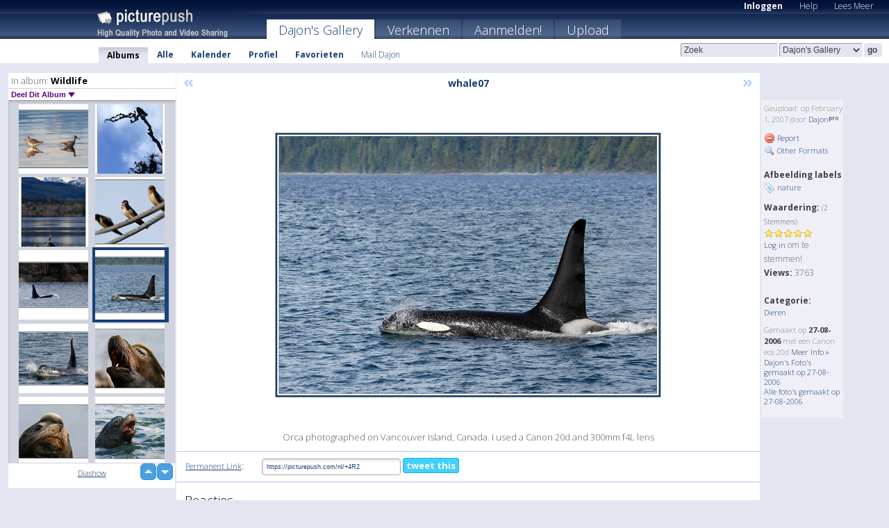

--- FILE ---
content_type: text/html; charset=UTF-8
request_url: https://dajon.picturepush.com/thumbs_page.php?alid=659&page=22
body_size: 692
content:

    
        
    
    
        <div class="thumb">
<a class="link" e:behave="tooltip" id="img159572" e:tiptext="big bear<br />2007-08-22 04:26:53" e:transform="nav" href="https://dajon.picturepush.com/album/659/159572/Wildlife/big-bear.html" e:href="/album/659/detail/159572" e:target="column2" e:highlight="true" onclick="var e=fix_e(arguments[0]); if(elem('massmenu')){elem('massmenu').activate('sel_159572',e)};">
        
        
        
        <img height="100" width="100" alt="big bear - Wildlife" src="https://www1.picturepush.com/photo/a/159572/100c/Wildlife/big-bear.jpg?v0" /></a>
        
            <div class="data"> 
            
            </div>
        </div><div class="thumb">
<a class="link" e:behave="tooltip" id="img159575" e:tiptext="Orca blue<br />2007-08-22 04:27:09" e:transform="nav" href="https://dajon.picturepush.com/album/659/159575/Wildlife/Orca-blue.html" e:href="/album/659/detail/159575" e:target="column2" e:highlight="true" onclick="var e=fix_e(arguments[0]); if(elem('massmenu')){elem('massmenu').activate('sel_159575',e)};">
        
        
        
        <img height="100" width="100" alt="Orca blue - Wildlife" src="https://www1.picturepush.com/photo/a/159575/100c/Wildlife/Orca-blue.jpg?v0" /></a>
        
            <div class="data"> 
            
            </div>
        </div><div class="thumb">
<a class="link" e:behave="tooltip" id="img159574" e:tiptext="EAGLE in Trees<br />2007-08-22 04:27:04" e:transform="nav" href="https://dajon.picturepush.com/album/659/159574/Wildlife/EAGLE-in-Trees.html" e:href="/album/659/detail/159574" e:target="column2" e:highlight="true" onclick="var e=fix_e(arguments[0]); if(elem('massmenu')){elem('massmenu').activate('sel_159574',e)};">
        
        
        
        <img height="100" width="100" alt="EAGLE in Trees - Wildlife" src="https://www1.picturepush.com/photo/a/159574/100c/Wildlife/EAGLE-in-Trees.jpg?v0" /></a>
        
            <div class="data"> 
            
            </div>
        </div><div class="thumb">
<a class="link" e:behave="tooltip" id="img139068" e:tiptext="coombs bunny<br />2007-08-09 03:03:31" e:transform="nav" href="https://dajon.picturepush.com/album/659/139068/Wildlife/coombs-bunny.html" e:href="/album/659/detail/139068" e:target="column2" e:highlight="true" onclick="var e=fix_e(arguments[0]); if(elem('massmenu')){elem('massmenu').activate('sel_139068',e)};">
        
        
        
        <img height="100" width="100" alt="coombs bunny - Wildlife" src="https://www1.picturepush.com/photo/a/139068/100c/Wildlife/coombs-bunny.jpg?v0" /></a>
        
            <div class="data"> 
            
            </div>
        </div><div class="thumb">
<a class="link" e:behave="tooltip" id="img51640" e:tiptext="deer ear<br />2007-04-30 00:01:33" e:transform="nav" href="https://dajon.picturepush.com/album/659/51640/Wildlife/deer-ear.html" e:href="/album/659/detail/51640" e:target="column2" e:highlight="true" onclick="var e=fix_e(arguments[0]); if(elem('massmenu')){elem('massmenu').activate('sel_51640',e)};">
        
        
        
        <img height="100" width="100" alt="deer ear - Wildlife" src="https://www1.picturepush.com/photo/a/51640/100c/Wildlife/deer-ear.jpg?v0" /></a>
        
            <div class="data"> 
            
            </div>
        </div><div class="thumb">
<a class="link" e:behave="tooltip" id="img50965" e:tiptext="shore bird 01<br />2007-04-29 08:04:36" e:transform="nav" href="https://dajon.picturepush.com/album/659/50965/Wildlife/shore-bird-01.html" e:href="/album/659/detail/50965" e:target="column2" e:highlight="true" onclick="var e=fix_e(arguments[0]); if(elem('massmenu')){elem('massmenu').activate('sel_50965',e)};">
        
        
        
        <img height="100" width="100" alt="shore bird 01 - Wildlife" src="https://www1.picturepush.com/photo/a/50965/100c/Wildlife/shore-bird-01.jpg?v0" /></a>
        
            <div class="data"> 
            
            </div>
        </div>    


        
        
    
    


--- FILE ---
content_type: text/html; charset=UTF-8
request_url: https://dajon.picturepush.com/thumbs_page.php?alid=659&page=23
body_size: 701
content:

    
        
    
    
        <div class="thumb">
<a class="link" e:behave="tooltip" id="img50964" e:tiptext="shore bird 02<br />2007-04-29 08:04:31" e:transform="nav" href="https://dajon.picturepush.com/album/659/50964/Wildlife/shore-bird-02.html" e:href="/album/659/detail/50964" e:target="column2" e:highlight="true" onclick="var e=fix_e(arguments[0]); if(elem('massmenu')){elem('massmenu').activate('sel_50964',e)};">
        
        
        
        <img height="100" width="100" alt="shore bird 02 - Wildlife" src="https://www1.picturepush.com/photo/a/50964/100c/Wildlife/shore-bird-02.jpg?v0" /></a>
        
            <div class="data"> 
            
            </div>
        </div><div class="thumb">
<a class="link" e:behave="tooltip" id="img16056161" e:tiptext="IMG 6827<br />2018-10-09 22:47:47" e:transform="nav" href="https://dajon.picturepush.com/album/659/16056161/Wildlife/IMG-6827.html" e:href="/album/659/detail/16056161" e:target="column2" e:highlight="true" onclick="var e=fix_e(arguments[0]); if(elem('massmenu')){elem('massmenu').activate('sel_16056161',e)};">
        
        
        
        <img height="100" width="100" alt="IMG 6827 - Wildlife" src="https://www1.picturepush.com/photo/a/16056161/100c/Wildlife/IMG-6827.jpg?v0" /></a>
        
            <div class="data"> 
            
            </div>
        </div><div class="thumb">
<a class="link" e:behave="tooltip" id="img16094025" e:tiptext="Heron and Glacier 2007b<br />2019-01-12 00:11:57" e:transform="nav" href="https://dajon.picturepush.com/album/659/16094025/Wildlife/Heron-and-Glacier-2007b.html" e:href="/album/659/detail/16094025" e:target="column2" e:highlight="true" onclick="var e=fix_e(arguments[0]); if(elem('massmenu')){elem('massmenu').activate('sel_16094025',e)};">
        
        
        
        <img height="100" width="100" alt="Heron and Glacier 2007b - Wildlife" src="https://www1.picturepush.com/photo/a/16094025/100c/Wildlife/Heron-and-Glacier-2007b.jpg?v0" /></a>
        
            <div class="data"> 
            
            </div>
        </div><div class="thumb">
<a class="link" e:behave="tooltip" id="img17053" e:tiptext="whale09<br />2007-02-01 08:39:51" e:transform="nav" href="https://dajon.picturepush.com/album/659/17053/Wildlife/whale09.html" e:href="/album/659/detail/17053" e:target="column2" e:highlight="true" onclick="var e=fix_e(arguments[0]); if(elem('massmenu')){elem('massmenu').activate('sel_17053',e)};">
        
        
        
        <img height="100" width="100" alt="whale09 - Wildlife" src="https://www1.picturepush.com/photo/a/17053/100c/Wildlife/whale09.jpg?v0" /></a>
        
            <div class="data"> 
            
            </div>
        </div><div class="thumb">
<a class="link" e:behave="tooltip" id="img118458" e:tiptext="whale01<br />2007-07-27 03:58:13" e:transform="nav" href="https://dajon.picturepush.com/album/659/118458/Wildlife/whale01.html" e:href="/album/659/detail/118458" e:target="column2" e:highlight="true" onclick="var e=fix_e(arguments[0]); if(elem('massmenu')){elem('massmenu').activate('sel_118458',e)};">
        
        
        
        <img height="100" width="100" alt="whale01 - Wildlife" src="https://www1.picturepush.com/photo/a/118458/100c/Wildlife/whale01.jpg?v0" /></a>
        
            <div class="data"> 
            
            </div>
        </div><div class="thumb">
<a class="link" e:behave="tooltip" id="img17052" e:tiptext="whale07<br />2007-02-01 08:39:47" e:transform="nav" href="https://dajon.picturepush.com/album/659/17052/Wildlife/whale07.html" e:href="/album/659/detail/17052" e:target="column2" e:highlight="true" onclick="var e=fix_e(arguments[0]); if(elem('massmenu')){elem('massmenu').activate('sel_17052',e)};">
        
        
        
        <img height="100" width="100" alt="whale07 - Wildlife" src="https://www1.picturepush.com/photo/a/17052/100c/Wildlife/whale07.jpg?v0" /></a>
        
            <div class="data"> 
            
            </div>
        </div>    


        
        
    
    


--- FILE ---
content_type: text/html; charset=UTF-8
request_url: https://dajon.picturepush.com/thumbs_page.php?alid=659&page=24
body_size: 590
content:

    
        
    
    
        <div class="thumb">
<a class="link" e:behave="tooltip" id="img17051" e:tiptext="whale02<br />2007-02-01 08:39:45" e:transform="nav" href="https://dajon.picturepush.com/album/659/17051/Wildlife/whale02.html" e:href="/album/659/detail/17051" e:target="column2" e:highlight="true" onclick="var e=fix_e(arguments[0]); if(elem('massmenu')){elem('massmenu').activate('sel_17051',e)};">
        
        
        
        <img height="100" width="100" alt="whale02 - Wildlife" src="https://www1.picturepush.com/photo/a/17051/100c/Wildlife/whale02.jpg?v0" /></a>
        
            <div class="data"> 
            
            </div>
        </div><div class="thumb">
<a class="link" e:behave="tooltip" id="img21752" e:tiptext="sealion 02<br />2007-02-19 06:47:46" e:transform="nav" href="https://dajon.picturepush.com/album/659/21752/Wildlife/sealion-02.html" e:href="/album/659/detail/21752" e:target="column2" e:highlight="true" onclick="var e=fix_e(arguments[0]); if(elem('massmenu')){elem('massmenu').activate('sel_21752',e)};">
        
        
        
        <img height="100" width="100" alt="sealion 02 - Wildlife" src="https://www1.picturepush.com/photo/a/21752/100c/Wildlife/sealion-02.jpg?v0" /></a>
        
            <div class="data"> 
            
            </div>
        </div><div class="thumb">
<a class="link" e:behave="tooltip" id="img21753" e:tiptext="sealion 03<br />2007-02-19 06:47:53" e:transform="nav" href="https://dajon.picturepush.com/album/659/21753/Wildlife/sealion-03.html" e:href="/album/659/detail/21753" e:target="column2" e:highlight="true" onclick="var e=fix_e(arguments[0]); if(elem('massmenu')){elem('massmenu').activate('sel_21753',e)};">
        
        
        
        <img height="100" width="100" alt="sealion 03 - Wildlife" src="https://www1.picturepush.com/photo/a/21753/100c/Wildlife/sealion-03.jpg?v0" /></a>
        
            <div class="data"> 
            
            </div>
        </div><div class="thumb">
<a class="link" e:behave="tooltip" id="img21754" e:tiptext="sealion 04<br />2007-02-19 06:48:01" e:transform="nav" href="https://dajon.picturepush.com/album/659/21754/Wildlife/sealion-04.html" e:href="/album/659/detail/21754" e:target="column2" e:highlight="true" onclick="var e=fix_e(arguments[0]); if(elem('massmenu')){elem('massmenu').activate('sel_21754',e)};">
        
        
        
        <img height="100" width="100" alt="sealion 04 - Wildlife" src="https://www1.picturepush.com/photo/a/21754/100c/Wildlife/sealion-04.jpg?v0" /></a>
        
            <div class="data"> 
            
            </div>
        </div><div class="thumb">
<a class="link" e:behave="tooltip" id="img21755" e:tiptext="sealion 06<br />2007-02-19 06:48:08" e:transform="nav" href="https://dajon.picturepush.com/album/659/21755/Wildlife/sealion-06.html" e:href="/album/659/detail/21755" e:target="column2" e:highlight="true" onclick="var e=fix_e(arguments[0]); if(elem('massmenu')){elem('massmenu').activate('sel_21755',e)};">
        
        
        
        <img height="100" width="100" alt="sealion 06 - Wildlife" src="https://www1.picturepush.com/photo/a/21755/100c/Wildlife/sealion-06.jpg?v0" /></a>
        
            <div class="data"> 
            
            </div>
        </div><div class="thumb">
<a class="link" e:behave="tooltip" id="img21756" e:tiptext="sealion 08<br />2007-02-19 06:48:16" e:transform="nav" href="https://dajon.picturepush.com/album/659/21756/Wildlife/sealion-08.html" e:href="/album/659/detail/21756" e:target="column2" e:highlight="true" onclick="var e=fix_e(arguments[0]); if(elem('massmenu')){elem('massmenu').activate('sel_21756',e)};">
        
        
        
        <img height="100" width="100" alt="sealion 08 - Wildlife" src="https://www1.picturepush.com/photo/a/21756/100c/Wildlife/sealion-08.jpg?v0" /></a>
        
            <div class="data"> 
            
            </div>
        </div>    


        
        
    
    
